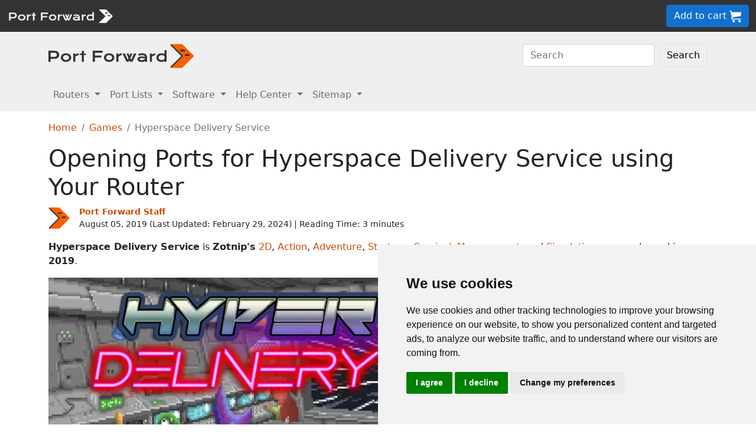

--- FILE ---
content_type: text/html
request_url: https://portforward.com/hyperspace-delivery-service/
body_size: 9402
content:
<!DOCTYPE html>
<html lang="en">

<head>
<script>
    var websiteName = "Port Forward";
    var privacyPolicyUrl = "https://portforward.com/privacy/";
    var googleTagManager = "GTM-PM5NC9H";
</script>

<script>
    window.dataLayer = window.dataLayer || [];
    function gtag() {
        dataLayer.push(arguments);
    }
    gtag('consent', 'default', {
        'ad_storage': 'denied',
        'ad_user_data': 'denied',
        'ad_personalization': 'denied',
        'analytics_storage': 'denied',
        'functionality_storage': 'denied'
    });
</script>

<script>(function (w, d, s, l, i) {
        w[l] = w[l] || []; w[l].push({
            'gtm.start':
                new Date().getTime(), event: 'gtm.js'
        }); var f = d.getElementsByTagName(s)[0],
            j = d.createElement(s), dl = l != 'dataLayer' ? '&l=' + l : ''; j.async = true; j.src =
                'https://www.googletagmanager.com/gtm.js?id=' + i + dl; f.parentNode.insertBefore(j, f);
    })(window, document, 'script', 'dataLayer', googleTagManager);</script>


<script type="text/javascript" src="https://www.termsfeed.com/public/cookie-consent/4.1.0/cookie-consent.js" charset="UTF-8"></script>
<script type="text/javascript" charset="UTF-8">
    document.addEventListener('DOMContentLoaded', function () {
        cookieconsent.run({
            "notice_banner_type": "simple",
            "consent_type": "express",
            "palette": "light",
            "language": "en",
            "page_load_consent_levels": ["strictly-necessary"],
            "notice_banner_reject_button_hide": false,
            "preferences_center_close_button_hide": false,
            "page_refresh_confirmation_buttons": false,
            "website_name": websiteName,
            "website_privacy_policy_url": privacyPolicyUrl,

            "callbacks": {
                "scripts_specific_loaded": (level) => {
                    console.log("Level: " + level);
                    switch (level) {

                        // functionality is personal site level
                        case 'functionality':
                            gtag('consent', 'update', {
                                'functionality_storage': 'granted',
                            });
                            break;

                        // analytics_storage is the default level
                        case 'tracking':
                            gtag('consent', 'update', {
                                'analytics_storage': 'granted'
                            });
                            break;

                        // targeting is advertising
                        case 'targeting':
                            gtag('consent', 'update', {
                                'ad_storage': 'granted',
                                'ad_user_data': 'granted',
                                'ad_personalization': 'granted'
                            });
                            break;

                        // strictly necessary cannot be turned off
                        case 'strictly-necessary':
                            gtag('consent', 'update', {
                                'ad_storage': 'denied',
                                'ad_user_data': 'denied',
                                'ad_personalization': 'denied',
                                'analytics_storage': 'denied',
                                'functionality_storage': 'denied'
                            });
                            break;
                    }
                }
            },
            "callbacks_force": true
        });
    });
</script>

    <title>How to Port Forward Hyperspace Delivery Service in Your Router</title>
    <meta name="Description" content="Learn to port forward for Hyperspace Delivery Service. Our instructions show you how.">
    <link rel="canonical" href="https://portforward.com/hyperspace-delivery-service/">
    <meta charset="utf-8">
    <meta http-equiv="X-UA-Compatible" content="IE=edge">
    <meta name="viewport" content="width=device-width, initial-scale=1">
    <meta name="robots" content="all,follow">
    <meta name="keywords" content="port forward Hyperspace Delivery Service Zotnip Zotnip 2D Action Adventure Strategy Survival Management Simulation ">
    <link rel="stylesheet" href="/build/css/2/portforward.css">
    <link rel="stylesheet" type="text/css" href="/build/css/2/custom.css" id="stylesheet">

	<link rel="shortcut icon" href="/favicon.ico">
	<link rel="apple-touch-icon" sizes="180x180" href="/apple-touch-icon.png">
	<link rel="icon" type="image/png" sizes="32x32" href="/favicon-32x32.png">
	<link rel="icon" type="image/png" sizes="16x16" href="/favicon-16x16.png">
	<link rel="manifest" href="/site.webmanifest">


    <!-- Json LD-->
<meta property="og:site_name" content="portforward" />
<meta property="og:title" content="How to Port Forward Hyperspace Delivery Service in Your Router" />
<meta property="og:description" content="Learn to port forward for Hyperspace Delivery Service. Our instructions show you how." />
<meta property="og:url" content="https://portforward.com/hyperspace-delivery-service/" />
<meta property="og:type" content="article" />
<meta property="article:publisher" content="https://portforward.com" />
<meta property="article:section" content="port forwarding" />
<meta property="article:tag" content="port forwarding" />
<meta property="og:image" content="https://portforward.com/hyperspace-delivery-service/default.webp" />
<meta property="twitter:card" content="summary_large_image" />
<meta property="twitter:image" content="https://portforward.com/hyperspace-delivery-service/default.webp" />
<meta property="twitter:site" content="@portforward" />

<script type="application/ld+json">{
    "@context": "https://schema.org",
    "@type": "TechArticle",
    "headline": "How to Port Forward Hyperspace Delivery Service in Your Router",
    "proficiencyLevel": "Beginner",
    "image": "https://portforward.com/hyperspace-delivery-service/default.webp",
    "author": "Port Forward Staff",
    "genre": "port forwarding",
    "keywords": "port forward Hyperspace Delivery Service Zotnip Zotnip 2D Action Adventure Strategy Survival Management Simulation ",
    "abstract": ".",
    "wordcount": "647",
    "publisher": {
        "@type": "Organization",
        "name": "Port Forward",
        "logo": {
            "@type": "ImageObject",
            "url": "https://portforward.com/build/images/logo/pf-logo-250.png"
        }
    },
    "url": "https://portforward.com/hyperspace-delivery-service/",
    "datePublished": "August 05, 2019",
    "dateCreated": "August 05, 2019",
    "dateModified": "February 29, 2024",
    "description": "Learn to port forward for Hyperspace Delivery Service. Our instructions show you how."
}</script>

    <script>
        // -----------------------------------------------
        // getAppData
        // If the user has visited a page with an app then they should have a cookie with that app's data
        // -----------------------------------------------
        function getAppData() {
            let cookies = document.cookie.split(';').reduce((cookies, cookie) => {
                const [name, value] = cookie.split('=').map(c => c.trim());
                cookies[name] = value;
                return cookies;
            }, {});

            // Default to Xbox Live 3074
            const lastApp = cookies['lastApp'] ? unescape(cookies['lastApp']) : "Xbox Live";
            const tcpPorts = cookies['tcpPorts'] ? unescape(cookies['tcpPorts']) : "3074";
            const udpPorts = cookies['udpPorts'] ? unescape(cookies['udpPorts']) : "3074";

            setInnerHtml('tcpports', tcpPorts);
            setInnerHtml('toptcpports', tcpPorts);

            setInnerHtml('udpports', udpPorts);
            setInnerHtml('topudpports', udpPorts);

            setInnerHtml('lastapp', lastApp);
            setInnerHtml('toplastapp', lastApp);
        }

        // -----------------------------------------------
        // Set the innerHTML of a control only if that control exists
        // -----------------------------------------------
        function setInnerHtml(controlName, data) {
            let control = document.getElementById(controlName);
            if (control != null) {
                control.innerHTML = data;
            }
        }
    </script>

    <script>
        function addLoadEvent(func) {
            var oldonload = window.onload;
            if (typeof window.onload != 'function') {
                window.onload = func;
            } else {
                window.onload = function () {
                    if (oldonload) {
                        oldonload();
                    }
                    func();
                }
            }
        }
    </script>
</head>


<body onload="setArticleId(9699);">
    <div class="container-fluid sticky-top bg-dark text-white py-2 d-none d-lg-block">
    <div class="row align-items-center">
        <div class="col-auto me-auto">
            <a href="https://portforward.com/" aria-label="Port forward name and logo">
                <img src="/build/images/bootstrap/portforward-light.svg" alt="Port forward name logo in white" width="150" height="38" class="d-inline-block align-middle">

                <img src="/build/images/bootstrap/pf-logo-white.svg" alt="Port forward chevron logo in white" width="25" height="25" class="d-inline-block align-middle">
            </a>
        </div>

        <div class="col">
            <ul id="fadeawayNavbar">
                <li class="ps-0"><a href="https://portforward.com/router.htm" class="link-light">Routers</a></li>
                <li class="ps-3"><a href="https://portforward.com/ports/a/" class="link-light">Port Lists</a></li>
                <li class="ps-3"><a href="https://portforward.com/store/pfconfig.cgi" class="link-light">Software</a></li>
                <li class="ps-3"><a href="https://portforward.com/guides.htm" class="link-light">Help Center</a></li>
                <li class="ps-3"><a href="https://portforward.com/sitemap/" class="link-light">Sitemap</a></li>
                <li class="ps-3"><a href="https://portforward.com/search/" aria-label="search"><img src="/build/images/icons/magnify.svg" alt="Search our site" width="21" height="21" class="text-light"></a></li>
            </ul>
        </div>

        <div class="col-auto">
            <a class="btn btn-secondary btn-md" href="https://secure.portforward.com/shopping-cart/" role="button">Add to cart <img src="/build/images/shopping-cart/shopping-cart-50x50.png" class="img-fluid" height="20px" width="20px" alt="port forward shopping cart"></a>
        </div>
    </div>
</div>

<div class="container-fluid sticky-top bg-dark text-white py-2 d-block d-lg-none">
    <div class="row align-items-center">
        <div class="col-auto me-auto">
            <a href="https://portforward.com/" aria-label="Port forward name and logo">
                <img src="/build/images/bootstrap/portforward-light.svg" alt="Port forward name logo in white" width="150" height="38" class="d-inline-block align-middle">

                <img src="/build/images/bootstrap/pf-logo-white.svg" alt="Port forward chevron logo in white" width="25" height="25" class="d-inline-block align-middle">
            </a>
        </div>

        


        <div class="col-auto">
            <a class="btn btn-secondary btn-md" href="https://secure.portforward.com/shopping-cart/" role="button">Add to cart <img src="/build/images/shopping-cart/shopping-cart-50x50.png" class="img-fluid" height="20px" width="20px" alt="port forward shopping cart"></a>
        </div>
    </div>
</div>
    <nav class="navbar navbar-expand-md navbar-light bg-light">
    <div class="container">
        <a class="navbar-brand" href="https://portforward.com/" aria-label="Port forward name and logo in dark">
            <img src="/build/images/bootstrap/portforward-dark.svg" alt="port forward logo in dark" width="200" height="50"
                alt="Port forward name logo in gray" class="d-inline-block align-text-top">
            <img src="/build/images/bootstrap/pf-logo.svg" alt="port forward logo" width="40" height="50"
                alt="Port forward chevron logo in orange" class="d-inline-block align-text-top">
        </a>

        <button class="navbar-toggler" type="button" data-bs-toggle="collapse" data-bs-target=".multi-collapse"
            aria-controls="dropdownList" aria-expanded="false" aria-label="Toggle navigation">
            <span class="navbar-toggler-icon"></span>
        </button>

        <div class="ms-auto d-none d-md-block">
            <form class="d-flex" action="/search/" method="POST" enctype="multipart/form-data" accept-charset="UTF-8">
                <input class="form-control me-2" name="search" type="search" placeholder="Search" aria-label="Search">
                <button class="btn btn-light border" type="submit">Search</button>
            </form>
        </div>
    </div>
    <br>
</nav>

<nav class="navbar navbar-expand-md navbar-light bg-light">
    <div class="container">
        <div class="collapse navbar-collapse multi-collapse">
            <ul class="navbar-nav me-auto mb-2 mb-lg-0">
                <li class="nav-item dropdown">
                    <a href="https://portforward.com/router.htm" class="nav-link dropdown-toggle" id="routersDropdown"
                        role="button" data-bs-toggle="dropdown" aria-expanded="false">
                        Routers
                    </a>
                    <ul class="dropdown-menu" aria-labelledby="routersDropdown">
                        <li><a class="dropdown-item fw-bold" href="https://portforward.com/router.htm">List of Routers</a>
                        </li>
                        <li>
                            <hr class="dropdown-divider">
                        </li>
                        <li><a class="dropdown-item" href="https://portforward.com/how-to-port-forward/">How To Port Forward</a></li>
                        <li><a class="dropdown-item" href="https://portforward.com/networking/routers_ip_address.htm">How To Find Router IP Address</a></li>
                        <li><a class="dropdown-item" href="https://portforward.com/router-login/">How To Login to Your Router</a></li>
                        <li><a class="dropdown-item" href="https://portforward.com/router-password/">Router Passwords</a></li>
                        <li><a class="dropdown-item" href="https://portforward.com/router.htm">Router Screenshots</a>
                        </li>
                        <li><a class="dropdown-item" href="https://portforward.com/help/doublerouterportforwarding.htm">Double Router Forwarding</a></li>
                        <li><a class="dropdown-item" href="https://portforward.com/how-to-port-forward/">How to Open a Port</a></li>
                        <li><a class="dropdown-item" href="https://portforward.com/open-port/">How to Check for Open Ports</a></li>
                    </ul>

                </li>
                <li class="nav-item dropdown">
                    <a href="https://portforward.com/ports/a/" class="nav-link dropdown-toggle" id="portListsDropdown"
                        role="button" data-bs-toggle="dropdown" aria-expanded="false">
                        Port Lists
                    </a>
                    <ul class="dropdown-menu" aria-labelledby="portListsDropdown">
                        <li><a class="dropdown-item fw-bold" href="https://portforward.com/ports/a/">List of Ports</a></li>
                        <li>
                            <hr class="dropdown-divider">
                        </li>
                        <li><a class="dropdown-item" href="https://portforward.com/games/">Port Forward - Games</a></li>
                        <li><a class="dropdown-item" href="https://portforward.com/apps/">Port Forward - Apps (VNC, Remote Desktop)</a></li>
                        <li><a class="dropdown-item" href="https://portforward.com/iot/">Port Forward - Internet of Things (SmartHome, MQTT)</a></li>

                        <li><a class="dropdown-item" href="https://portforward.com/media-servers/">Port Forward - Media Servers (Plex, Emby, Jellyfin)</a></li>
                        <li><a class="dropdown-item" href="https://portforward.com/file-sharing/">Port Forward - File Sharing (Torrent, DC++)</a></li>
                        
                        <li><a class="dropdown-item" href="https://portforward.com/camera/">Port Forward - Security Cameras</a></li>
                        <li><a class="dropdown-item" href="https://portforward.com/platform/">Port Forward - Gaming Platforms</a></li>
                        <li><a class="dropdown-item" href="https://portforward.com/game-servers/">Port Forward - Game Servers (Minecraft, Rust)</a></li>
                        
                        <li><a class="dropdown-item" href="https://portforward.com/dvr/">Port Forward - DVR</a></li>
                        <li><a class="dropdown-item" href="https://portforward.com/nas/">Port Forward - NAS</a></li>
                        <li><a class="dropdown-item" href="https://portforward.com/voip/">Port Forward - VOIP</a></li>
                        <li>
                            <hr class="dropdown-divider">
                        </li>
                        <li><a class="dropdown-item" href="https://portforward.com/genres/">Port Forward Games</a></li>
                        <li><a class="dropdown-item" href="https://portforward.com/portforward-two-xboxes/">Port Forward Two Xboxes</a></li>
                        <li><a class="dropdown-item" href="https://portforward.com/networking/staticip.htm">Setup a Static IP Address</a></li>
                        <li><a class="dropdown-item" href="https://portforward.com/games/walkthroughs/games.htm">Game Walkthroughs</a></li>
                    </ul>

                </li>
                <li class="nav-item dropdown">
                    <a href="https://portforward.com/store/pfconfig.cgi" class="nav-link dropdown-toggle"
                        id="softwareDropdown" role="button" data-bs-toggle="dropdown" aria-expanded="false">
                        Software
                    </a>
                    <ul class="dropdown-menu" aria-labelledby="softwareDropdown">
                        <li><a class="dropdown-item fw-bold" href="https://portforward.com/store/pfconfig.cgi">Network Utilities</a></li>
                        <li>
                            <hr class="dropdown-divider">
                        </li>
                        <li><a class="dropdown-item" href="https://portforward.com/software/why-choose-port-forward/">Why Choose Port Forward</a></li>
                        <li><a class="dropdown-item" href="https://portforward.com/store/videos.htm">Product Tour</a></li>
                        <li><a class="dropdown-item" href="https://portforward.com/store/pfconfig.cgi#steps">How Network Utilities Works</a></li>
                        <li><a class="dropdown-item" href="https://portforward.com/store/pfconfig.cgi#features">Software Features</a></li>
                        <li><a class="dropdown-item" href="https://portforward.com/software/screenshots/">Software Screenshots</a></li>
                        <li><a class="dropdown-item" href="https://portforward.com/software/testimonials/">Customer Testimonials</a></li>
                    </ul>

                </li>
                <li class="nav-item dropdown">
                    <a href="/how-to-port-forward/" class="nav-link dropdown-toggle" id="networkingDropdown"
                        role="button" data-bs-toggle="dropdown" aria-expanded="false">
                        Help Center
                    </a>
                    <ul class="dropdown-menu" aria-labelledby="networkingDropdown">
                        <li><a class="dropdown-item fw-bold" href="https://portforward.com/guides.htm">Help Center - More links</a></li>
                        <li>
                            <hr class="dropdown-divider">
                        </li>
                        <li><a class="dropdown-item" href="https://portforward.com/how-to-port-forward/">How To Port Forward</a></li>
                        <li><a class="dropdown-item" href="https://portforward.com/dhcp-reservation/">DHCP Reservation</a></li>
                        <li><a class="dropdown-item" href="https://portforward.com/networking/staticip.htm">Configuring a Static IP Address</a></li>
                        <li><a class="dropdown-item" href="https://portforward.com/router-login/">How To Login to Your Router</a></li>
                        <li><a class="dropdown-item" href="https://portforward.com/find-router-ip-address-windows-11/">Find your router's IP Address in Windows 11</a></li>
                        <li><a class="dropdown-item" href="https://portforward.com/find-router-ip-address-windows-10/">Find your router's IP Address in Windows 10</a></li>
                        <li><a class="dropdown-item" href="https://portforward.com/find-windows-11-ip-address/">Find your computer's IP Address in Windows 11</a></li>
                        <li><a class="dropdown-item" href="https://portforward.com/router-password/">Default router usernames and passwords</a></li>
                        <li><a class="dropdown-item" href="https://portforward.com/ipaddress/">What's my External IP Address</a></li>
                        <li><a class="dropdown-item" href="https://portforward.com/open-port/">How to check for open ports</a></li>
                        <li>
                            <hr class="dropdown-divider">
                        </li>
                        <li><a class="dropdown-item" href="https://setuprouter.com/">How to set up your router</a></li>
                        <li><a class="dropdown-item" href="https://portforward.com/games/">How to port forward games</a></li>
                        <li><a class="dropdown-item" href="https://portforward.com/nat-types/">NAT Types Defined</a></li>
                        <li><a class="dropdown-item" href="https://portforward.com/portforward-two-xboxes/">How to port forward two Xboxes</a></li>
                        <li><a class="dropdown-item" href="https://portforward.com/softwareguides/minecraft/portforward-minecraft.htm">How to port forward Minecraft Server</a></li>
                        <li><a class="dropdown-item" href="https://portforward.com/softwareguides/utorrent/utorrent.htm">How to use uTorrent</a></li>
                        <li><a class="dropdown-item" href="https://portforward.com/networking/dhcp.htm">Understanding DHCP</a></li>
                    </ul>
                </li>


                <li class="nav-item dropdown">
                    <a href="/sitemap/" class="nav-link dropdown-toggle" id="moreDropdown" role="button"
                        data-bs-toggle="dropdown" aria-expanded="false">
                        Sitemap
                    </a>
                    <ul class="dropdown-menu" aria-labelledby="moreDropdown">
                        <li><a class="dropdown-item fw-bold" href="https://portforward.com/search/">Search</a></li>
                        <li>
                            <hr class="dropdown-divider">
                        </li>
                        <li><a class="dropdown-item" href="https://portforward.com/games/">Games</a></li>
                        <!-- <li><a class="dropdown-item" href="https://portforward.com/software.htm">Applications</a></li> -->
                        <li><a class="dropdown-item" href="https://portforward.com/ports/a/">All Ports</a></li>
                        <li><a class="dropdown-item" href="https://portforward.com/games/walkthroughs/games.htm">Game Walkthroughs</a></li>
                        <li><a class="dropdown-item" href="https://portforward.com/about/">About Us</a></li>
                        <li><a class="dropdown-item" href="https://portforward.com/sitemap/">Sitemap</a></li>
                    </ul>
                </li>
            </ul>
        </div>
    </div>

</nav>

    

        <div class="container">
            <nav aria-label="breadcrumb" class="mt-3">
    <ol class="breadcrumb">
        <li class="breadcrumb-item"><a href="/">Home</a></li>
        <li class="breadcrumb-item"><a href="https://portforward.com/games/">Games</a></li>
        <li class="breadcrumb-item active" aria-current="page">Hyperspace Delivery Service</li>
    </ol>
</nav>

            <h1>Opening Ports for Hyperspace Delivery Service using Your Router</h1>

<div class="d-flex align-items-center mb-3" data-nosnippet="data-nosnippet">
    <div class="flex-shrink-0">
        <img src="/build/images/author/port-forward-staff/pf-logo.svg" alt="Thumbnail image of Port Forward Staff" height="36" width="36" class="d-inline-block align-middle ">
    </div>
    <div class="flex-grow-1 ms-3 small">
        <a href="/about/"><strong>Port Forward Staff</strong></a>
        <br>
        <div style="display: inline-block;">
            August 05, 2019 (Last Updated: <time datetime="2024-02-29T18:06:59Z">February 29, 2024</time>) | Reading Time: 3 minutes
        </div>
    </div>
</div>

            <article>
						

<p><strong>Hyperspace Delivery Service</strong> is <strong>Zotnip's</strong>  <a href="https://portforward.com/2d/">2D</a>, <a href="https://portforward.com/action/">Action</a>, <a href="https://portforward.com/adventure/">Adventure</a>, <a href="https://portforward.com/strategy/">Strategy</a>, <a href="https://portforward.com/survival/">Survival</a>, <a href="https://portforward.com/management/">Management</a>, and <a href="https://portforward.com/simulation/">Simulation</a> game released in <strong>2019</strong>.</p>
<figure class="figure">
  <picture>
    <source media="(min-width: 1200px)" srcset="hyperspace-delivery-service-header-large.webp">
    <source media="(min-width: 1024px)" srcset="hyperspace-delivery-service-header-medium.webp">
    <source media="(max-width: 1024px)" srcset="hyperspace-delivery-service-header-small.webp">
    <img src="hyperspace-delivery-service-header-small.webp" class="img-fluid" alt="hyperspace delivery service header" height="674" width="1200">
  </picture>
  <figcaption class="figure-caption text-end">hyperspace delivery service header</figcaption>
</figure>

<p>Hyperspace Delivery Service has the following styles of play.</p>
<ul>
<li>A 2D game features flat graphics and are usually either side view or top down view. Side view 2D games are sometimes also called &quot;platform&quot; style games because they main objective is to travel from one platform to another.</li>
<li>Action games are usually a bit faster than other games and require quick reflexes. You frequently jump platforms, shoot enemy mobs, climb ladders, and</li>
<li>An adventure game is where the player is usually the protagonist and plays through an evolving story. The storyline is the driving part of an adventure game.</li>
<li>Strategy games tend to focus on planning and skillful thinking in order to beat either real players or bots. They can be either real-time in which the play clock ticks continuously or turn-based where each player has a dedicated turn to finish their action. It is not uncommon to include exploration and resource management.</li>
<li>Survival games are usually focused on resource management, such as ammo and health, and occasionally include elements of stealth. They tend to be based on either supernatural enemies, have horror themes, or be post-apocalyptic. The primary gameplay mechanic is to simply stay alive.</li>
<li>The management style can be either resource management such as wood and ore, or player management such as a sports game.</li>
<li>In a simulation game the primary goal is to simulate a real life situation either for education or entertainment. Simulation games have a huge vareity of types including sports, driving, flying, and dating. Some of the most popular sims of all time are SimCity and Madden NFL.</li>
</ul>

<span id="port-forward-hyperspace-delivery-service">
<p><nav id="table-of-contents" class="m-3 ms-0 p-3 me-5 border border-2"><p class="fs-4">Quick Links</p><ul><li><a href="#port-forward-hyperspace-delivery-service">Port Forward Hyperspace Delivery Service </a></li><li><a href="#before-you-forward-a-port">Before You Forward a Port </a></li><li><a href="#how-to-locate-your-router-s-ip-address">How to locate your router's IP Address </a></li><li><a href="#how-to-forward-ports">How To Forward Ports </a></li><li><a href="#which-ports-does-hyperspace-delivery-service-require">Which Ports Does Hyperspace Delivery Service Require </a></li></ul></nav></p>
<h2>Port Forward Hyperspace Delivery Service</h2>
</span>
<p>When you are playing Hyperspace Delivery Service you might need to forward some ports in your router. Forwarding ports is a useful trick in gaming because it can really help to make your network connection most stable and frequently even faster. Routers were not designed to allow incoming network requests and some games can play tremendously better if an incoming connection is forwarded through the router to the game.</p>

<h3>Use a VPN Instead</h3>
<p>Have you considered <a href="https://go.nordvpn.net/aff_c?offer_id=15&aff_id=101626">using a VPN</a> instead of forwarding a port? For most users, a VPN is a much simpler and more secure choice than forwarding a port.</p>

<p>We use and recommend <a href="https://go.nordvpn.net/aff_c?offer_id=15&aff_id=101626">NordVPN</a> because not only is it the fastest VPN, it includes a new feature called Meshnet that makes forwarding a port no longer necessary for most applications. With NordVPN Meshnet, you can connect to your devices from anywhere in the world, completely secure, over a highly encrypted VPN tunnel.</p>

<p>When shopping for a VPN, make sure that they meet the following criteria:</p>

<ul>
    <li>Your VPN provider should have a no-logs policy. This means that they do not keep any logs of any kind.</li>
    <li>Make sure that your VPN provider has lots of exit nodes all around the world.</li>
    <li>Check that your VPN will not affect your speed.</li>
    <li>Verify that your VPN provider uses WireGuard as the underlying protocol.</li>
    <li>Many people prefer a VPN provider that is not based in the United States.</li>
</ul>

<p>This is the list of requirements that we used when we were shopping around for a VPN provider. There are lots of free, shady VPN providers out there that we looked at and dismissed.</p>
<p>Based in Panama, using diskless servers, and with over 6,100 servers in 61 countries, we can safely say that <a href="https://go.nordvpn.net/aff_c?offer_id=15&aff_id=101626">NordVPN</a> satisfies all of these requirements.</p>

<a href="https://go.nordvpn.net/aff_c?offer_id=15&aff_id=101626">
    <img src="/build/images/partner/nordvpn/in-article-large/current.png"  class="img-fluid" alt="NordVPN faster than ever deal!" height="300" width="1500">
</a>

<p>Once you've set up your NordVPN account on multiple computers and enabled Meshnet, you can seamlessly access all of your devices as if they were on the same network. You don't even have to log in to your router. It's very simple.</p>

<blockquote style="border-left: 0px;">
    Every time you click on one of our affiliate links, such as <a href='https://go.nordvpn.net/aff_c?offer_id=15&aff_id=101626'>NordVPN</a>, we get a little kickback for introducing you to the service. Think of us as your VPN wingman.
</blockquote>

<span id="before-you-forward-a-port">
<h2>Before You Forward a Port</h2>
</span>
<p>Before you can forward a port you need to know the following things:</p>
<ul>
<li>Your router's IP address.</li>
<li>Your gaming machine's IP address.</li>
<li>A list of TCP and UDP ports that need to be forwarded.</li>
</ul>

<span id="how-to-locate-your-router-s-ip-address">
<h2>How to locate your router's IP Address</h2>
</span>
<p>The easiest way to locate your router's IP address is to run our free Router Detector utility. It's a part of the <a href="https://portforward.com/store/pfconfig.cgi">Network Utilities</a> suite of tools and it's completely free to use.</p>

<span id="how-to-forward-ports">
<h2>How To Forward Ports</h2>
</span>
<p>Our <a href="https://portforward.com/store/pfconfig.cgi">Network Utilities</a> software makes port forwarding a breeze. You can be done in just a few minutes.</p>
<p>The process for forwarding a port is generally:</p>
<ul>
<li>Start by logging in to your router.</li>
<li>Locate your routers port forwarding section.</li>
<li>Put the IP address of your computer or gaming console in the proper box in your router.</li>
<li>Put the TCP and UDP ports for your game in the corresponding boxes in your router.</li>
<li>Frequently you have to reboot your router for the changes to take effect.</li>
</ul>
<p>Don't forget to <a href="https://go.nordvpn.net/aff_c?offer_id=15&aff_id=101626">sign up for NordVPN's promo deal</a> before it's gone.</p>

<a href="https://go.nordvpn.net/aff_c?offer_id=15&aff_id=101626">
<img src="/build/images/partner/nordvpn/in-article-small/current.png" class="img-fluid" alt="NordVPN faster than ever deal!" height="90" width="729">
</a>

<div class="mt-2">
<p>You might notice that most of our site doesn't have ads on it. This is because we use partnerships with companies like <a href='https://go.nordvpn.net/aff_c?offer_id=15&aff_id=101626'>NordVPN</a> to keep the site running. Thank you for supporting us by using our referral links.</p>
</div>
<span id="which-ports-does-hyperspace-delivery-service-require">
<h2>Which Ports Does Hyperspace Delivery Service Require</h2>
</span>
<p>The connection ports for Hyperspace Delivery Service are as follows:</p>
<blockquote><h3>Hyperspace Delivery Service - Steam</h3>
<ul class="list-group">

    <li class="list-group-item">TCP: 27015-27030, 27036-27037</li>
    <li class="list-group-item">UDP: 4380, 27000-27031, 27036</li>


</ul></blockquote>

<p>We have guides that are custom tailored for Hyperspace Delivery Service that will show you the specific incoming ports.</p>
<ul>
<li><a href="https://portforward.com/router.htm" onclick="return setAppData(16622,'Hyperspace Delivery Service - Steam','27015-27030, 27036-27037','4380, 27000-27031, 27036');">Hyperspace Delivery Service - Steam</a></li>
</ul>

<ul>
<li>After that you're done your ports should be open. Wait, there's more... Check out our growing list of <a href="https://portforward.com/games/">games and applications</a>.</li>
</ul>


                
            </article>
        </div>
<div class="container mt-4 mb-4">
<h3>More From Portforward</h3>
<div class="row row-cols-1 row-cols-sm-2 row-cols-lg-4 g-4 mt-4 mb-5">
<div class="col">
    <a class="text-dark" href="https://portforward.com/warframe/">
        <div class="card rounded-3 text-center hoverbutton">
            <img src="https://portforward.com/warframe/thumbnail.webp" loading="lazy" class="card-img-top img-fluid" alt="Warframe game cover artwork" width="300" height="168">
            <div class="card-body d-flex flex-column">
                <p class="card-title fs-5 fw-bold">How To Open Ports in Your Router for Warframe</p>
                <p class="card-text mb-4">Warframe is much more fun with friends. Forwarding some ports can make it easier for you to play with them.</p>
            </div>
            <div class="card-footer">More Info</div>
        </div>
    </a>
</div>
<div class="col">
    <a class="text-dark" href="https://portforward.com/tekken-7/">
        <div class="card rounded-3 text-center hoverbutton">
            <img src="https://portforward.com/tekken-7/thumbnail.webp" loading="lazy" class="card-img-top img-fluid" alt="Tekken 7 artwork featuring the fighters Heihachi and Akuma" width="300" height="168">
            <div class="card-body d-flex flex-column">
                <p class="card-title fs-5 fw-bold">Port Forward Tekken 7</p>
                <p class="card-text mb-4">Forward some ports in your router for Tekken 7 to connect with more players and help improve your connections with them.</p>
            </div>
            <div class="card-footer">More Info</div>
        </div>
    </a>
</div>
<div class="col">
    <a class="text-dark" href="https://portforward.com/fall-guys/">
        <div class="card rounded-3 text-center hoverbutton">
            <img src="https://portforward.com/fall-guys/thumbnail.webp" loading="lazy" class="card-img-top img-fluid" alt="Fall Guys game cover artwork" width="300" height="168">
            <div class="card-body d-flex flex-column">
                <p class="card-title fs-5 fw-bold">Port Forwarding on Your Router for Fall Guys</p>
                <p class="card-text mb-4">Help improve your online connections in Fall Guys and connect with more people by forwarding some ports.</p>
            </div>
            <div class="card-footer">More Info</div>
        </div>
    </a>
</div>
<div class="col">
    <a class="text-dark" href="https://portforward.com/football-manager-2020/">
        <div class="card rounded-3 text-center hoverbutton">
            <img src="https://portforward.com/football-manager-2020/thumbnail.webp" loading="lazy" class="card-img-top img-fluid" alt="Thumbnail for Football Manager 2020" width="300" height="168">
            <div class="card-body d-flex flex-column">
                <p class="card-title fs-5 fw-bold">Forwarding Ports in Your Router for Football Manager 2020</p>
                <p class="card-text mb-4">You can help improve your online connections in Football Manager 2020 by forwarding some ports in your router.</p>
            </div>
            <div class="card-footer">More Info</div>
        </div>
    </a>
</div>
<div class="col">
    <a class="text-dark" href="https://portforward.com/minecraft-dungeons/">
        <div class="card rounded-3 text-center hoverbutton">
            <img src="https://portforward.com/minecraft-dungeons/thumbnail.webp" loading="lazy" class="card-img-top img-fluid" alt="Minecraft Dungeons game cover artwork" width="300" height="168">
            <div class="card-body d-flex flex-column">
                <p class="card-title fs-5 fw-bold">Port Forwarding on Your Router for Minecraft Dungeons</p>
                <p class="card-text mb-4">Minecraft Dungeons is more fun with friends. Help improve connections and connect with them more easily by forwarding some ports.</p>
            </div>
            <div class="card-footer">More Info</div>
        </div>
    </a>
</div>
<div class="col">
    <a class="text-dark" href="https://portforward.com/fortnite/">
        <div class="card rounded-3 text-center hoverbutton">
            <img src="https://portforward.com/fortnite/thumbnail.webp" loading="lazy" class="card-img-top img-fluid" alt="Thumbnail for Fortnite" width="300" height="168">
            <div class="card-body d-flex flex-column">
                <p class="card-title fs-5 fw-bold">How To Open Ports in Your Router for Fortnite</p>
                <p class="card-text mb-4">Want a better experience in Fortnite? Setup a port forward in 5 minutes and have a lag free experience.</p>
            </div>
            <div class="card-footer">More Info</div>
        </div>
    </a>
</div>
<div class="col">
    <a class="text-dark" href="https://portforward.com/monster-hunter-world/">
        <div class="card rounded-3 text-center hoverbutton">
            <img src="https://portforward.com/monster-hunter-world/thumbnail.webp" loading="lazy" class="card-img-top img-fluid" alt="Thumbnail for Monster Hunter: World" width="300" height="168">
            <div class="card-body d-flex flex-column">
                <p class="card-title fs-5 fw-bold">Forward Ports on Your Router for Monster Hunter: World</p>
                <p class="card-text mb-4">Help improve online connections and make it easier to connect with others in Monster Hunter: World by forwarding some ports.</p>
            </div>
            <div class="card-footer">More Info</div>
        </div>
    </a>
</div>
<div class="col">
    <a class="text-dark" href="https://portforward.com/brawlhalla/">
        <div class="card rounded-3 text-center hoverbutton">
            <img src="https://portforward.com/brawlhalla/thumbnail.webp" loading="lazy" class="card-img-top img-fluid" alt="Brawlhalla artwork featuring Reno the Bounty Hunter" width="300" height="168">
            <div class="card-body d-flex flex-column">
                <p class="card-title fs-5 fw-bold">Opening Ports for Brawlhalla using Your Router</p>
                <p class="card-text mb-4">Forwarding some ports for Brawlhalla in your router can help improve your online multiplayer connections.</p>
            </div>
            <div class="card-footer">More Info</div>
        </div>
    </a>
</div>
</div>
</div>

        <footer>
    <div class="py-2 bg-dark text-light">
        <div class="mb-2 ms-2">
            <a href="/" aria-label="Port forward name and logo"><img src="/build/images/bootstrap/portforward-light.svg" width="200px" height="25px" alt="Port forward name logo in white"> <img src="/build/images/bootstrap/pf-logo.svg" width="40px" height="40px" alt="Port forward chevron logo in orange"></a>
        </div>
        <div class="container">

            <div class="row">
                <div class="col col-2 d-sm-none d-md-block"></div>
                <div class="col col-12 col-md-3">
                    <p class="text-info-light">Support</p>
                    <ul class="contact-info list-unstyled">

                        <li><a class="text-light" href="https://secure.portforward.com/websupport/">Network Utilities Support</a></li>
                        <li><a class="text-light" href="https://portforward.com/support.htm">Our Support Model</a></li>
                        <li><a class="text-light" href="https://portforward.com/guides.htm">Networking Guides</a></li>


                    </ul>
                </div>
                <div class="col col-12 col-md-3">
                    <p><a href="/sitemap/" class="text-info-light">Sitemap</a></p>
                    <ul class="links list-unstyled">

                        <li><a class="text-light" href="https://portforward.com">Home</a></li>
                        <li><a class="text-light" href="https://portforward.com/store/pfconfig.cgi">Network Software</a></li>
                        <li><a class="text-light" href="https://portforward.com/router.htm">All Routers</a></li>
                        <li><a class="text-light" href="https://portforward.com/ports/a/">All Ports</a></li>
                        <li><a class="text-light" href="https://portforward.com/games/">Games</a></li>

                    </ul>
                </div>
                <div class="col col-12 col-md-3">
                    <p class="text-info-light">About</p>
                    <ul class="links list-unstyled">
                        <li><a class="text-light" href="https://portforward.com/about/">About Us</a></li>
                        <li><a class="text-light" href="https://portforward.com/privacy/">Privacy Policy</a></li>
                        <li><a class="text-light" href="#" id="open_preferences_center">Cookie Preferences</a></li>
                        <li><a class="text-light" href="https://portforward.com/store/pfconfig.cgi"><button class="btn btn-small btn-primary-light bg-gradient" type="submit">Network Utilities</button></a></li>
                    </ul>
                </div>

                <div class="col col-1"></div>
            </div>
        </div>
    </div>
</footer>
<script>
    getAppData();
</script>

<script src="/build/js/bootstrap.bundle.min.js"></script>
<!-- <script src="https://cdn.jsdelivr.net/npm/bootstrap@5.0.1/dist/js/bootstrap.bundle.min.js" integrity="sha384-gtEjrD/SeCtmISkJkNUaaKMoLD0//ElJ19smozuHV6z3Iehds+3Ulb9Bn9Plx0x4" crossorigin="anonymous"></script> -->
<script type="text/javascript" src="/build/js/portforward.js"></script>
        <!-- id:9699 -->
</body>

</html>


--- FILE ---
content_type: application/javascript
request_url: https://portforward.com/build/js/portforward.js
body_size: 736
content:
window.onscroll = function() { scrollFunction() };

setRandomPort();

function setRandomPort() {
    let randomPort = document.getElementById("randomPort");
    if (randomPort) {
        randomPort.innerHTML = getRandomInteger(1025, 65535);
    }
}

function scrollFunction() {
    if (document.body.scrollTop > 50 || document.documentElement.scrollTop > 50) {
        document.getElementById("fadeawayNavbar").style.opacity = 1;
    } else {
        document.getElementById("fadeawayNavbar").style.opacity = 0;
    }
}

// -----------------------------------------------
// setArticleId
// Sets a cookie for the last articleId visited
// This is only used for internal employees to make
// editing articles easier. It has nothing to to
// with web users
// -----------------------------------------------
function setArticleId(articleid) {
    setCookie("articleid", articleid, 7);

    let username = getCookie("username");
    let salt= getCookie("usernamesalt");

    if(username != "" && salt != "") {
        let xhr = new XMLHttpRequest();
        xhr.open('GET', 'https://portforward.com/build/cgi/articleid.cgi?articleid=' + articleid + '&username=' + username + '&usernamesalt=' + salt, true);
        xhr.send(null);
    }
}

// -----------------------------------------------
// setAppData
// Sets a cookie for the last application visited. Used later to display the correct ports
// on a router article
// -----------------------------------------------
function setAppData(appid, name, tcp, udp) {
    if (tcp == '') {
        tcp = "None";
    }

    if (udp == '') {
        udp = "None";
    }
    setCookie("appId", appid, 7);
    setCookie("lastApp", name, 7);
    
    // The next cookie is not used anymore
    // leave this in here for a while for the old cookies to expire then yank the next line
    setCookie("appName", name, 7);
    setCookie("tcpPorts", tcp, 7);
    setCookie("udpPorts", udp, 7);
    window.location = "https://portforward.com/router.htm";
    return false;
}

function setCookie(c_name, value, exdays) {
    var exdate = new Date();
    exdate.setDate(exdate.getDate() + exdays);
    var c_value = escape(value) + ((exdays == null) ? "" : ";expires=" + exdate.toUTCString() + ";path=/;domain=portforward.com");
    document.cookie = c_name + "=" + c_value;
}

// -----------------------------------------------
// getRandomInteger
// Gets a random intenger between min and max, inclusive
// -----------------------------------------------
function getRandomInteger(min, max) {
    return Math.floor(Math.random() * (max - min) ) + min;
}

function getCookie(cname) {
    let name = cname + "=";
    let decodedCookie = decodeURIComponent(document.cookie);
    let ca = decodedCookie.split(';');
    for (let i = 0; i < ca.length; i++) {
        let c = ca[i];
        while (c.charAt(0) == ' ') {
            c = c.substring(1);
        }
        if (c.indexOf(name) == 0) {
            return c.substring(name.length, c.length);
        }
    }
    return "";
}